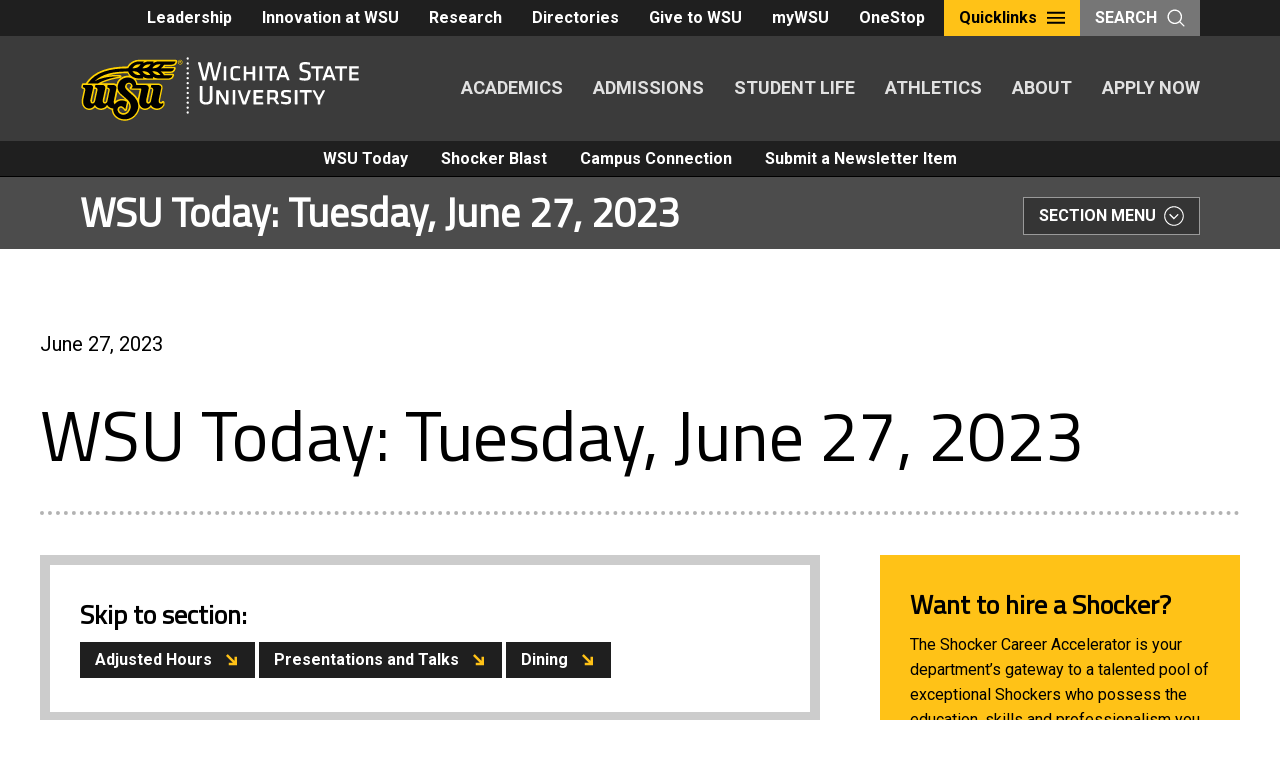

--- FILE ---
content_type: text/html; charset=UTF-8
request_url: https://news.wichita.edu/wsu-newsletter/wsu-today-tuesday-june-27-2023/
body_size: 16941
content:
<!DOCTYPE html>
<html lang="en-US" class="no-js">
<head>
	<meta charset="UTF-8">
	<meta name="viewport" content="width=device-width, initial-scale=1">
	<link rel="profile" href="http://gmpg.org/xfn/11">
		<script>(function(html){html.className = html.className.replace(/\bno-js\b/,'js')})(document.documentElement);</script>
<title>WSU Today: Tuesday, June 27, 2023 &#8211; WSU Newsletters</title>
<meta name='robots' content='max-image-preview:large' />
 <style type="text/css" class="darkmysite_inline_css"> :root { --darkmysite_dark_mode_bg: #0f0f0f; --darkmysite_dark_mode_secondary_bg: #171717; --darkmysite_dark_mode_text_color: #bebebe; --darkmysite_dark_mode_link_color: #ffffff; --darkmysite_dark_mode_link_hover_color: #cccccc; --darkmysite_dark_mode_input_bg: #2d2d2d; --darkmysite_dark_mode_input_text_color: #bebebe; --darkmysite_dark_mode_input_placeholder_color: #989898; --darkmysite_dark_mode_border_color: #4a4a4a; --darkmysite_dark_mode_btn_bg: #2d2d2d; --darkmysite_dark_mode_btn_text_color: #bebebe; } </style><style type="text/css" class="darkmysite_inline_css"> .darkmysite_dark_mode_enabled::-webkit-scrollbar { background: #29292a !important; } .darkmysite_dark_mode_enabled::-webkit-scrollbar-track { background: #29292a !important; } .darkmysite_dark_mode_enabled::-webkit-scrollbar-thumb { background-color: #52565a !important; } .darkmysite_dark_mode_enabled::-webkit-scrollbar-corner { background-color: #52565a !important; } .darkmysite_dark_mode_enabled::-webkit-scrollbar-button { background-color: transparent !important; background-repeat: no-repeat !important; background-size: contain !important; background-position: center !important; } .darkmysite_dark_mode_enabled::-webkit-scrollbar-button:start { background-image: url(https://news.wichita.edu/wp-content/plugins/darkmysite-pro/assets/img/others/scroll_arrow_up.svg) !important; } .darkmysite_dark_mode_enabled::-webkit-scrollbar-button:end { background-image: url(https://news.wichita.edu/wp-content/plugins/darkmysite-pro/assets/img/others/scroll_arrow_down.svg) !important; } .darkmysite_dark_mode_enabled::-webkit-scrollbar-button:start:horizontal { background-image: url(https://news.wichita.edu/wp-content/plugins/darkmysite-pro/assets/img/others/scroll_arrow_left.svg) !important; } .darkmysite_dark_mode_enabled::-webkit-scrollbar-button:end:horizontal { background-image: url(https://news.wichita.edu/wp-content/plugins/darkmysite-pro/assets/img/others/scroll_arrow_right.svg) !important; }</style> <script type="text/javascript" class="darkmysite_inline_js"> var darkmysite_switch_unique_id = "1013484975"; var darkmysite_is_this_admin_panel = "0"; var darkmysite_enable_default_dark_mode = "0"; var darkmysite_enable_os_aware = "0"; var darkmysite_enable_keyboard_shortcut = "1"; var darkmysite_enable_time_based_dark = "0"; var darkmysite_time_based_dark_start = "19:00"; var darkmysite_time_based_dark_stop = "07:00"; var darkmysite_enable_switch_dragging = "0"; var darkmysite_alternative_dark_mode_switch = ""; var darkmysite_enable_low_image_brightness = "1"; var darkmysite_image_brightness_to = "80"; var darkmysite_disallowed_low_brightness_images = ""; var darkmysite_enable_image_grayscale = "0"; var darkmysite_image_grayscale_to = "80"; var darkmysite_disallowed_grayscale_images = ""; var darkmysite_enable_bg_image_darken = "1"; var darkmysite_bg_image_darken_to = "60"; var darkmysite_enable_invert_inline_svg = "0"; var darkmysite_enable_invert_images = "0"; var darkmysite_invert_images_allowed_urls = "[]"; var darkmysite_image_replacements = "[]"; var darkmysite_enable_low_video_brightness = "1"; var darkmysite_video_brightness_to = "80"; var darkmysite_enable_video_grayscale = "0"; var darkmysite_video_grayscale_to = "80"; var darkmysite_video_replacements = "[]"; var darkmysite_allowed_elements = ""; var darkmysite_allowed_elements_raw = ""; var darkmysite_allowed_elements_force_to_correct = "1"; var darkmysite_disallowed_elements = ".darkmysite_ignore, .darkmysite_ignore *, .darkmysite_switch, .darkmysite_switch *, .wp-block-button__link, .wp-block-button__link *"; var darkmysite_disallowed_elements_raw = ""; var darkmysite_disallowed_elements_force_to_correct = "1"; </script><link rel='dns-prefetch' href='//news.wichita.edu' />
<link rel='dns-prefetch' href='//static.addtoany.com' />
<link rel='dns-prefetch' href='//www.googletagmanager.com' />
<link rel='dns-prefetch' href='//fonts.googleapis.com' />
<link rel="alternate" type="application/rss+xml" title="WSU Newsletters &raquo; Feed" href="https://news.wichita.edu/feed/" />
<link rel="alternate" title="oEmbed (JSON)" type="application/json+oembed" href="https://news.wichita.edu/wp-json/oembed/1.0/embed?url=https%3A%2F%2Fnews.wichita.edu%2Fwsu-newsletter%2Fwsu-today-tuesday-june-27-2023%2F" />
<link rel="alternate" title="oEmbed (XML)" type="text/xml+oembed" href="https://news.wichita.edu/wp-json/oembed/1.0/embed?url=https%3A%2F%2Fnews.wichita.edu%2Fwsu-newsletter%2Fwsu-today-tuesday-june-27-2023%2F&#038;format=xml" />
<style id='wp-img-auto-sizes-contain-inline-css' type='text/css'>
img:is([sizes=auto i],[sizes^="auto," i]){contain-intrinsic-size:3000px 1500px}
/*# sourceURL=wp-img-auto-sizes-contain-inline-css */
</style>
<style id='wp-emoji-styles-inline-css' type='text/css'>

	img.wp-smiley, img.emoji {
		display: inline !important;
		border: none !important;
		box-shadow: none !important;
		height: 1em !important;
		width: 1em !important;
		margin: 0 0.07em !important;
		vertical-align: -0.1em !important;
		background: none !important;
		padding: 0 !important;
	}
/*# sourceURL=wp-emoji-styles-inline-css */
</style>
<style id='wp-block-library-inline-css' type='text/css'>
:root{--wp-block-synced-color:#7a00df;--wp-block-synced-color--rgb:122,0,223;--wp-bound-block-color:var(--wp-block-synced-color);--wp-editor-canvas-background:#ddd;--wp-admin-theme-color:#007cba;--wp-admin-theme-color--rgb:0,124,186;--wp-admin-theme-color-darker-10:#006ba1;--wp-admin-theme-color-darker-10--rgb:0,107,160.5;--wp-admin-theme-color-darker-20:#005a87;--wp-admin-theme-color-darker-20--rgb:0,90,135;--wp-admin-border-width-focus:2px}@media (min-resolution:192dpi){:root{--wp-admin-border-width-focus:1.5px}}.wp-element-button{cursor:pointer}:root .has-very-light-gray-background-color{background-color:#eee}:root .has-very-dark-gray-background-color{background-color:#313131}:root .has-very-light-gray-color{color:#eee}:root .has-very-dark-gray-color{color:#313131}:root .has-vivid-green-cyan-to-vivid-cyan-blue-gradient-background{background:linear-gradient(135deg,#00d084,#0693e3)}:root .has-purple-crush-gradient-background{background:linear-gradient(135deg,#34e2e4,#4721fb 50%,#ab1dfe)}:root .has-hazy-dawn-gradient-background{background:linear-gradient(135deg,#faaca8,#dad0ec)}:root .has-subdued-olive-gradient-background{background:linear-gradient(135deg,#fafae1,#67a671)}:root .has-atomic-cream-gradient-background{background:linear-gradient(135deg,#fdd79a,#004a59)}:root .has-nightshade-gradient-background{background:linear-gradient(135deg,#330968,#31cdcf)}:root .has-midnight-gradient-background{background:linear-gradient(135deg,#020381,#2874fc)}:root{--wp--preset--font-size--normal:16px;--wp--preset--font-size--huge:42px}.has-regular-font-size{font-size:1em}.has-larger-font-size{font-size:2.625em}.has-normal-font-size{font-size:var(--wp--preset--font-size--normal)}.has-huge-font-size{font-size:var(--wp--preset--font-size--huge)}.has-text-align-center{text-align:center}.has-text-align-left{text-align:left}.has-text-align-right{text-align:right}.has-fit-text{white-space:nowrap!important}#end-resizable-editor-section{display:none}.aligncenter{clear:both}.items-justified-left{justify-content:flex-start}.items-justified-center{justify-content:center}.items-justified-right{justify-content:flex-end}.items-justified-space-between{justify-content:space-between}.screen-reader-text{border:0;clip-path:inset(50%);height:1px;margin:-1px;overflow:hidden;padding:0;position:absolute;width:1px;word-wrap:normal!important}.screen-reader-text:focus{background-color:#ddd;clip-path:none;color:#444;display:block;font-size:1em;height:auto;left:5px;line-height:normal;padding:15px 23px 14px;text-decoration:none;top:5px;width:auto;z-index:100000}html :where(.has-border-color){border-style:solid}html :where([style*=border-top-color]){border-top-style:solid}html :where([style*=border-right-color]){border-right-style:solid}html :where([style*=border-bottom-color]){border-bottom-style:solid}html :where([style*=border-left-color]){border-left-style:solid}html :where([style*=border-width]){border-style:solid}html :where([style*=border-top-width]){border-top-style:solid}html :where([style*=border-right-width]){border-right-style:solid}html :where([style*=border-bottom-width]){border-bottom-style:solid}html :where([style*=border-left-width]){border-left-style:solid}html :where(img[class*=wp-image-]){height:auto;max-width:100%}:where(figure){margin:0 0 1em}html :where(.is-position-sticky){--wp-admin--admin-bar--position-offset:var(--wp-admin--admin-bar--height,0px)}@media screen and (max-width:600px){html :where(.is-position-sticky){--wp-admin--admin-bar--position-offset:0px}}

/*# sourceURL=wp-block-library-inline-css */
</style><style id='wp-block-heading-inline-css' type='text/css'>
h1:where(.wp-block-heading).has-background,h2:where(.wp-block-heading).has-background,h3:where(.wp-block-heading).has-background,h4:where(.wp-block-heading).has-background,h5:where(.wp-block-heading).has-background,h6:where(.wp-block-heading).has-background{padding:1.25em 2.375em}h1.has-text-align-left[style*=writing-mode]:where([style*=vertical-lr]),h1.has-text-align-right[style*=writing-mode]:where([style*=vertical-rl]),h2.has-text-align-left[style*=writing-mode]:where([style*=vertical-lr]),h2.has-text-align-right[style*=writing-mode]:where([style*=vertical-rl]),h3.has-text-align-left[style*=writing-mode]:where([style*=vertical-lr]),h3.has-text-align-right[style*=writing-mode]:where([style*=vertical-rl]),h4.has-text-align-left[style*=writing-mode]:where([style*=vertical-lr]),h4.has-text-align-right[style*=writing-mode]:where([style*=vertical-rl]),h5.has-text-align-left[style*=writing-mode]:where([style*=vertical-lr]),h5.has-text-align-right[style*=writing-mode]:where([style*=vertical-rl]),h6.has-text-align-left[style*=writing-mode]:where([style*=vertical-lr]),h6.has-text-align-right[style*=writing-mode]:where([style*=vertical-rl]){rotate:180deg}
/*# sourceURL=https://news.wichita.edu/wp-includes/blocks/heading/style.min.css */
</style>
<style id='wp-block-list-inline-css' type='text/css'>
ol,ul{box-sizing:border-box}:root :where(.wp-block-list.has-background){padding:1.25em 2.375em}
/*# sourceURL=https://news.wichita.edu/wp-includes/blocks/list/style.min.css */
</style>
<style id='wp-block-paragraph-inline-css' type='text/css'>
.is-small-text{font-size:.875em}.is-regular-text{font-size:1em}.is-large-text{font-size:2.25em}.is-larger-text{font-size:3em}.has-drop-cap:not(:focus):first-letter{float:left;font-size:8.4em;font-style:normal;font-weight:100;line-height:.68;margin:.05em .1em 0 0;text-transform:uppercase}body.rtl .has-drop-cap:not(:focus):first-letter{float:none;margin-left:.1em}p.has-drop-cap.has-background{overflow:hidden}:root :where(p.has-background){padding:1.25em 2.375em}:where(p.has-text-color:not(.has-link-color)) a{color:inherit}p.has-text-align-left[style*="writing-mode:vertical-lr"],p.has-text-align-right[style*="writing-mode:vertical-rl"]{rotate:180deg}
/*# sourceURL=https://news.wichita.edu/wp-includes/blocks/paragraph/style.min.css */
</style>
<style id='global-styles-inline-css' type='text/css'>
:root{--wp--preset--aspect-ratio--square: 1;--wp--preset--aspect-ratio--4-3: 4/3;--wp--preset--aspect-ratio--3-4: 3/4;--wp--preset--aspect-ratio--3-2: 3/2;--wp--preset--aspect-ratio--2-3: 2/3;--wp--preset--aspect-ratio--16-9: 16/9;--wp--preset--aspect-ratio--9-16: 9/16;--wp--preset--color--black: #000000;--wp--preset--color--cyan-bluish-gray: #abb8c3;--wp--preset--color--white: #ffffff;--wp--preset--color--pale-pink: #f78da7;--wp--preset--color--vivid-red: #cf2e2e;--wp--preset--color--luminous-vivid-orange: #ff6900;--wp--preset--color--luminous-vivid-amber: #fcb900;--wp--preset--color--light-green-cyan: #7bdcb5;--wp--preset--color--vivid-green-cyan: #00d084;--wp--preset--color--pale-cyan-blue: #8ed1fc;--wp--preset--color--vivid-cyan-blue: #0693e3;--wp--preset--color--vivid-purple: #9b51e0;--wp--preset--color--primary-yellow: #ffc217;--wp--preset--color--secondary-yellow: #f3ad1c;--wp--preset--color--tertiary-red: #903b41;--wp--preset--color--quaternary-red: #bb4935;--wp--preset--color--quinary-red: #c95e44;--wp--preset--color--senary-blue: #72a6bf;--wp--preset--color--septenary-green: #879848;--wp--preset--color--shade-darkest: #1f1f1f;--wp--preset--color--shade-darker: #3b3b3b;--wp--preset--color--shade-dark: #616161;--wp--preset--color--shade: #979797;--wp--preset--color--shade-light: #c9c7c4;--wp--preset--color--shade-lighter: #e1e0df;--wp--preset--color--shade-lightest: #f2f2f2;--wp--preset--gradient--vivid-cyan-blue-to-vivid-purple: linear-gradient(135deg,rgb(6,147,227) 0%,rgb(155,81,224) 100%);--wp--preset--gradient--light-green-cyan-to-vivid-green-cyan: linear-gradient(135deg,rgb(122,220,180) 0%,rgb(0,208,130) 100%);--wp--preset--gradient--luminous-vivid-amber-to-luminous-vivid-orange: linear-gradient(135deg,rgb(252,185,0) 0%,rgb(255,105,0) 100%);--wp--preset--gradient--luminous-vivid-orange-to-vivid-red: linear-gradient(135deg,rgb(255,105,0) 0%,rgb(207,46,46) 100%);--wp--preset--gradient--very-light-gray-to-cyan-bluish-gray: linear-gradient(135deg,rgb(238,238,238) 0%,rgb(169,184,195) 100%);--wp--preset--gradient--cool-to-warm-spectrum: linear-gradient(135deg,rgb(74,234,220) 0%,rgb(151,120,209) 20%,rgb(207,42,186) 40%,rgb(238,44,130) 60%,rgb(251,105,98) 80%,rgb(254,248,76) 100%);--wp--preset--gradient--blush-light-purple: linear-gradient(135deg,rgb(255,206,236) 0%,rgb(152,150,240) 100%);--wp--preset--gradient--blush-bordeaux: linear-gradient(135deg,rgb(254,205,165) 0%,rgb(254,45,45) 50%,rgb(107,0,62) 100%);--wp--preset--gradient--luminous-dusk: linear-gradient(135deg,rgb(255,203,112) 0%,rgb(199,81,192) 50%,rgb(65,88,208) 100%);--wp--preset--gradient--pale-ocean: linear-gradient(135deg,rgb(255,245,203) 0%,rgb(182,227,212) 50%,rgb(51,167,181) 100%);--wp--preset--gradient--electric-grass: linear-gradient(135deg,rgb(202,248,128) 0%,rgb(113,206,126) 100%);--wp--preset--gradient--midnight: linear-gradient(135deg,rgb(2,3,129) 0%,rgb(40,116,252) 100%);--wp--preset--font-size--small: 13px;--wp--preset--font-size--medium: 20px;--wp--preset--font-size--large: 36px;--wp--preset--font-size--x-large: 42px;--wp--preset--spacing--20: 0.44rem;--wp--preset--spacing--30: 0.67rem;--wp--preset--spacing--40: 1rem;--wp--preset--spacing--50: 1.5rem;--wp--preset--spacing--60: 2.25rem;--wp--preset--spacing--70: 3.38rem;--wp--preset--spacing--80: 5.06rem;--wp--preset--shadow--natural: 6px 6px 9px rgba(0, 0, 0, 0.2);--wp--preset--shadow--deep: 12px 12px 50px rgba(0, 0, 0, 0.4);--wp--preset--shadow--sharp: 6px 6px 0px rgba(0, 0, 0, 0.2);--wp--preset--shadow--outlined: 6px 6px 0px -3px rgb(255, 255, 255), 6px 6px rgb(0, 0, 0);--wp--preset--shadow--crisp: 6px 6px 0px rgb(0, 0, 0);}:where(.is-layout-flex){gap: 0.5em;}:where(.is-layout-grid){gap: 0.5em;}body .is-layout-flex{display: flex;}.is-layout-flex{flex-wrap: wrap;align-items: center;}.is-layout-flex > :is(*, div){margin: 0;}body .is-layout-grid{display: grid;}.is-layout-grid > :is(*, div){margin: 0;}:where(.wp-block-columns.is-layout-flex){gap: 2em;}:where(.wp-block-columns.is-layout-grid){gap: 2em;}:where(.wp-block-post-template.is-layout-flex){gap: 1.25em;}:where(.wp-block-post-template.is-layout-grid){gap: 1.25em;}.has-black-color{color: var(--wp--preset--color--black) !important;}.has-cyan-bluish-gray-color{color: var(--wp--preset--color--cyan-bluish-gray) !important;}.has-white-color{color: var(--wp--preset--color--white) !important;}.has-pale-pink-color{color: var(--wp--preset--color--pale-pink) !important;}.has-vivid-red-color{color: var(--wp--preset--color--vivid-red) !important;}.has-luminous-vivid-orange-color{color: var(--wp--preset--color--luminous-vivid-orange) !important;}.has-luminous-vivid-amber-color{color: var(--wp--preset--color--luminous-vivid-amber) !important;}.has-light-green-cyan-color{color: var(--wp--preset--color--light-green-cyan) !important;}.has-vivid-green-cyan-color{color: var(--wp--preset--color--vivid-green-cyan) !important;}.has-pale-cyan-blue-color{color: var(--wp--preset--color--pale-cyan-blue) !important;}.has-vivid-cyan-blue-color{color: var(--wp--preset--color--vivid-cyan-blue) !important;}.has-vivid-purple-color{color: var(--wp--preset--color--vivid-purple) !important;}.has-black-background-color{background-color: var(--wp--preset--color--black) !important;}.has-cyan-bluish-gray-background-color{background-color: var(--wp--preset--color--cyan-bluish-gray) !important;}.has-white-background-color{background-color: var(--wp--preset--color--white) !important;}.has-pale-pink-background-color{background-color: var(--wp--preset--color--pale-pink) !important;}.has-vivid-red-background-color{background-color: var(--wp--preset--color--vivid-red) !important;}.has-luminous-vivid-orange-background-color{background-color: var(--wp--preset--color--luminous-vivid-orange) !important;}.has-luminous-vivid-amber-background-color{background-color: var(--wp--preset--color--luminous-vivid-amber) !important;}.has-light-green-cyan-background-color{background-color: var(--wp--preset--color--light-green-cyan) !important;}.has-vivid-green-cyan-background-color{background-color: var(--wp--preset--color--vivid-green-cyan) !important;}.has-pale-cyan-blue-background-color{background-color: var(--wp--preset--color--pale-cyan-blue) !important;}.has-vivid-cyan-blue-background-color{background-color: var(--wp--preset--color--vivid-cyan-blue) !important;}.has-vivid-purple-background-color{background-color: var(--wp--preset--color--vivid-purple) !important;}.has-black-border-color{border-color: var(--wp--preset--color--black) !important;}.has-cyan-bluish-gray-border-color{border-color: var(--wp--preset--color--cyan-bluish-gray) !important;}.has-white-border-color{border-color: var(--wp--preset--color--white) !important;}.has-pale-pink-border-color{border-color: var(--wp--preset--color--pale-pink) !important;}.has-vivid-red-border-color{border-color: var(--wp--preset--color--vivid-red) !important;}.has-luminous-vivid-orange-border-color{border-color: var(--wp--preset--color--luminous-vivid-orange) !important;}.has-luminous-vivid-amber-border-color{border-color: var(--wp--preset--color--luminous-vivid-amber) !important;}.has-light-green-cyan-border-color{border-color: var(--wp--preset--color--light-green-cyan) !important;}.has-vivid-green-cyan-border-color{border-color: var(--wp--preset--color--vivid-green-cyan) !important;}.has-pale-cyan-blue-border-color{border-color: var(--wp--preset--color--pale-cyan-blue) !important;}.has-vivid-cyan-blue-border-color{border-color: var(--wp--preset--color--vivid-cyan-blue) !important;}.has-vivid-purple-border-color{border-color: var(--wp--preset--color--vivid-purple) !important;}.has-vivid-cyan-blue-to-vivid-purple-gradient-background{background: var(--wp--preset--gradient--vivid-cyan-blue-to-vivid-purple) !important;}.has-light-green-cyan-to-vivid-green-cyan-gradient-background{background: var(--wp--preset--gradient--light-green-cyan-to-vivid-green-cyan) !important;}.has-luminous-vivid-amber-to-luminous-vivid-orange-gradient-background{background: var(--wp--preset--gradient--luminous-vivid-amber-to-luminous-vivid-orange) !important;}.has-luminous-vivid-orange-to-vivid-red-gradient-background{background: var(--wp--preset--gradient--luminous-vivid-orange-to-vivid-red) !important;}.has-very-light-gray-to-cyan-bluish-gray-gradient-background{background: var(--wp--preset--gradient--very-light-gray-to-cyan-bluish-gray) !important;}.has-cool-to-warm-spectrum-gradient-background{background: var(--wp--preset--gradient--cool-to-warm-spectrum) !important;}.has-blush-light-purple-gradient-background{background: var(--wp--preset--gradient--blush-light-purple) !important;}.has-blush-bordeaux-gradient-background{background: var(--wp--preset--gradient--blush-bordeaux) !important;}.has-luminous-dusk-gradient-background{background: var(--wp--preset--gradient--luminous-dusk) !important;}.has-pale-ocean-gradient-background{background: var(--wp--preset--gradient--pale-ocean) !important;}.has-electric-grass-gradient-background{background: var(--wp--preset--gradient--electric-grass) !important;}.has-midnight-gradient-background{background: var(--wp--preset--gradient--midnight) !important;}.has-small-font-size{font-size: var(--wp--preset--font-size--small) !important;}.has-medium-font-size{font-size: var(--wp--preset--font-size--medium) !important;}.has-large-font-size{font-size: var(--wp--preset--font-size--large) !important;}.has-x-large-font-size{font-size: var(--wp--preset--font-size--x-large) !important;}
/*# sourceURL=global-styles-inline-css */
</style>

<style id='classic-theme-styles-inline-css' type='text/css'>
/*! This file is auto-generated */
.wp-block-button__link{color:#fff;background-color:#32373c;border-radius:9999px;box-shadow:none;text-decoration:none;padding:calc(.667em + 2px) calc(1.333em + 2px);font-size:1.125em}.wp-block-file__button{background:#32373c;color:#fff;text-decoration:none}
/*# sourceURL=/wp-includes/css/classic-themes.min.css */
</style>
<link rel='stylesheet' id='darkmysite-client-main-css' href='https://news.wichita.edu/wp-content/plugins/darkmysite-pro/assets/css/client_main.css?ver=1.2.7' type='text/css' media='all' />
<link rel='stylesheet' id='fvp-frontend-css' href='https://news.wichita.edu/wp-content/plugins/featured-video-plus/styles/frontend.css?ver=2.3.3' type='text/css' media='all' />
<link rel='stylesheet' id='wsutwentyeighteen-style-css' href='https://news.wichita.edu/wp-content/themes/wsutwentyeighteen/style.css?ver=6.9' type='text/css' media='all' />
<link rel='stylesheet' id='wsunews-style-css' href='https://news.wichita.edu/wp-content/themes/wsunews/style.css?ver=1.0.7' type='text/css' media='all' />
<link rel='stylesheet' id='wsutwentyeighteen-fonts-css' href='https://fonts.googleapis.com/css?family=Roboto%2BCondensed%7CRoboto%3A%3A400%2C400i%2C700%7CTitillium%2BWeb%3A400&#038;subset=latin%2Clatin-ext' type='text/css' media='all' />
<link rel='stylesheet' id='genericons-css' href='https://news.wichita.edu/wp-content/themes/wsutwentyeighteen/genericons/genericons.css?ver=3.4.1' type='text/css' media='all' />
<link rel='stylesheet' id='wsutwentyeighteen-style-newcity-css' href='https://news.wichita.edu/wp-content/themes/wsutwentyeighteen/css/style.css?ver=1.1' type='text/css' media='all' />
<link rel='stylesheet' id='wsutwentyeighteen-style-breadcrumb-css' href='https://news.wichita.edu/wp-content/themes/wsutwentyeighteen/css/breadcrumb.css?ver=1.1' type='text/css' media='all' />
<style id='block-visibility-screen-size-styles-inline-css' type='text/css'>
/* Large screens (desktops, 992px and up) */
@media ( min-width: 992px ) {
	.block-visibility-hide-large-screen {
		display: none !important;
	}
}

/* Medium screens (tablets, between 768px and 992px) */
@media ( min-width: 768px ) and ( max-width: 991.98px ) {
	.block-visibility-hide-medium-screen {
		display: none !important;
	}
}

/* Small screens (mobile devices, less than 768px) */
@media ( max-width: 767.98px ) {
	.block-visibility-hide-small-screen {
		display: none !important;
	}
}
/*# sourceURL=block-visibility-screen-size-styles-inline-css */
</style>
<script type="text/javascript" src="https://news.wichita.edu/wp-content/plugins/darkmysite-pro/assets/js/client_main.js?ver=1.2.7" id="darkmysite-client-main-js"></script>
<script type="text/javascript" src="https://news.wichita.edu/wp-includes/js/jquery/jquery.min.js?ver=3.7.1" id="jquery-core-js"></script>
<script type="text/javascript" src="https://news.wichita.edu/wp-includes/js/jquery/jquery-migrate.min.js?ver=3.4.1" id="jquery-migrate-js"></script>
<script type="text/javascript" src="https://news.wichita.edu/wp-content/plugins/featured-video-plus/js/jquery.fitvids.min.js?ver=master-2015-08" id="jquery.fitvids-js"></script>
<script type="text/javascript" id="fvp-frontend-js-extra">
/* <![CDATA[ */
var fvpdata = {"ajaxurl":"https://news.wichita.edu/wp-admin/admin-ajax.php","nonce":"b9231f9201","fitvids":"1","dynamic":"","overlay":"","opacity":"0.75","color":"b","width":"640"};
//# sourceURL=fvp-frontend-js-extra
/* ]]> */
</script>
<script type="text/javascript" src="https://news.wichita.edu/wp-content/plugins/featured-video-plus/js/frontend.min.js?ver=2.3.3" id="fvp-frontend-js"></script>
<script type="text/javascript" src="https://news.wichita.edu/wp-content/themes/wsutwentyeighteen/js/foundation.min.js?ver=6.3.1" id="wsutwentyeighteen-foundations-js"></script>
<script type="text/javascript" src="https://news.wichita.edu/wp-content/themes/wsutwentyeighteen/js/jquery.fitvids.js?ver=6.9" id="wsutwentyeighteen-script-fitvids-js"></script>
<script type="text/javascript" src="https://news.wichita.edu/wp-content/themes/wsutwentyeighteen/js/modernizr-custom.js?ver=6.9" id="wsutwentyeighteen-script-modernizr-custom-js"></script>
<script type="text/javascript" src="https://news.wichita.edu/wp-content/themes/wsutwentyeighteen/js/accordion-anchor.js?ver=6.9" id="wsutwentyeighteen-script-accordion-anchor-js"></script>

<!-- Google tag (gtag.js) snippet added by Site Kit -->
<!-- Google Analytics snippet added by Site Kit -->
<script type="text/javascript" src="https://www.googletagmanager.com/gtag/js?id=G-320C26GBXP" id="google_gtagjs-js" async></script>
<script type="text/javascript" id="google_gtagjs-js-after">
/* <![CDATA[ */
window.dataLayer = window.dataLayer || [];function gtag(){dataLayer.push(arguments);}
gtag("set","linker",{"domains":["news.wichita.edu"]});
gtag("js", new Date());
gtag("set", "developer_id.dZTNiMT", true);
gtag("config", "G-320C26GBXP");
//# sourceURL=google_gtagjs-js-after
/* ]]> */
</script>
<link rel="https://api.w.org/" href="https://news.wichita.edu/wp-json/" /><link rel="alternate" title="JSON" type="application/json" href="https://news.wichita.edu/wp-json/wp/v2/wsu-newsletter/163769" /><link rel="EditURI" type="application/rsd+xml" title="RSD" href="https://news.wichita.edu/xmlrpc.php?rsd" />
<meta name="generator" content="WordPress 6.9" />
<link rel="canonical" href="https://news.wichita.edu/wsu-newsletter/wsu-today-tuesday-june-27-2023/" />
<link rel='shortlink' href='https://news.wichita.edu/?p=163769' />
<meta name="generator" content="Site Kit by Google 1.168.0" /><link rel="shortcut icon" type="image/x-icon" href="https://news.wichita.edu/wp-content/themes/wsutwentyeighteen/images/favicons/WSU-02.ico" />
<link rel="icon" href="https://news.wichita.edu/wp-content/uploads/2024/10/cropped-WSU-Logo-Color-300x300.png-32x32.webp" sizes="32x32" />
<link rel="icon" href="https://news.wichita.edu/wp-content/uploads/2024/10/cropped-WSU-Logo-Color-300x300.png-192x192.webp" sizes="192x192" />
<link rel="apple-touch-icon" href="https://news.wichita.edu/wp-content/uploads/2024/10/cropped-WSU-Logo-Color-300x300.png-180x180.webp" />
<meta name="msapplication-TileImage" content="https://news.wichita.edu/wp-content/uploads/2024/10/cropped-WSU-Logo-Color-300x300.png-270x270.webp" />
</head>

<body class="wp-singular wsu-newsletter-template-default single single-wsu-newsletter postid-163769 wp-embed-responsive wp-theme-wsutwentyeighteen wp-child-theme-wsunews group-blog">

<header class="global-header">
	<div class="global-header__utility">
		<nav class="utility-nav" role="navigation" aria-label="Utility Navigation">
			<div class="toplinks__buttons">
			<a href="https://wichita.edu/administration/president/ChiefStaff.php" class="button ">Leadership</a><a href="https://www.wichita.edu/about/innovation/index.php" class="button ">Innovation at WSU</a><a href="https://wichita.edu/research/index.php" class="button ">Research</a><a href="https://wichita.edu/directories/index.php" class="button ">Directories</a><a href="https://foundation.wichita.edu/" class="button ">Give to WSU</a><a href="https://mywsu.wichita.edu/" class="button ">myWSU</a><a href="https://wichita.edu/onestop" class="button ">OneStop</a>			</div>			<div class="quicklinks">
				<button class="quicklinks__toggle utility-button">Quicklinks <svg title="Open Quicklinks" class="icon"> <use xlink:href="https://news.wichita.edu/wp-content/themes/wsutwentyeighteen/images/sprites/svg-sprite-custom-symbol.svg#design--menu"></use> </svg></button> 
				<nav class="quicklinks__overlay">
					<div class="quicklinks__overlay-wrapper">
						<button class="quicklinks__toggle"><svg title="Close Menu" class="icon"> <use xlink:href="https://news.wichita.edu/wp-content/themes/wsutwentyeighteen/images/sprites/svg-sprite-custom-symbol.svg#design--close"></use> </svg> <span class="show-for-sr">Close Menu</span></button> 
<form class="search-bar" action="https://news.wichita.edu" >
	<div class="search-bar__form">
		<label class="show-for-sr" for="searchField">Search</label> 
		<input name="s" class="" type="text" placeholder="Search This Site" id="searchField"> <input type="submit" class="button" value="Search">
	</div>
</form>
						<div class="quicklinks__nav-wrapper">
							<nav class="main-nav" role="navigation" aria-label="Main Navigation">
								<button class="menu-toggle quicklinks__toggle button--accent button--large">
								<svg title="Open Menu" class="icon">
									<use xlink:href="https://news.wichita.edu/wp-content/themes/wsutwentyeighteen/images/sprites/svg-sprite-custom-symbol.svg#design--menu"></use>
								</svg>
							<span class="show-for-sr">Close Menu</span></button> 
								<div class="main-nav__links">
			<a href="https://www.wichita.edu/academics/index.php">ACADEMICS</a><a href="https://www.wichita.edu/admissions/index.php">ADMISSIONS</a><a href="https://www.wichita.edu/student_life/index.php">STUDENT LIFE</a><a href="https://goshockers.com/">ATHLETICS</a><a href="https://www.wichita.edu/about/index.php">ABOUT</a><a href="https://wsu-info.org/go/split.htm">APPLY NOW</a>								</div>
							</nav>

							<div class="quicklinks__list toplinks__list">
							<ul><li><a href="https://wichita.edu/administration/president/ChiefStaff.php" >Leadership</a></li><li><a href="https://www.wichita.edu/about/innovation/index.php" >Innovation at WSU</a></li><li><a href="https://wichita.edu/research/index.php" >Research</a></li><li><a href="https://wichita.edu/directories/index.php" >Directories</a></li><li><a href="https://foundation.wichita.edu/" >Give to WSU</a></li><li><a href="https://mywsu.wichita.edu/" >myWSU</a></li><li><a href="https://wichita.edu/onestop" >OneStop</a></li></ul>							</div>
<nav class="main-nav clearfix" role="navigation" aria-label="Departmental Navigation">
								<div class="main-nav__links">
			<a href="/news/wsu-today/">WSU Today</a>
<a href="/news/shocker-blast/">Shocker Blast</a>
<a href="/news/campus-connection/">Campus Connection</a>
<a href="https://news.wichita.edu/submit-an-item/">Submit a Newsletter Item</a>
</div>
</nav>
										<div class="quicklinks__list">
							<ul><li><a href="https://www.wichita.edu/services/registrar/academic_calendar.php" >Academic Calendar</a></li><li><a href="https://wsu-info.org/go/split.htm" >Apply Now!</a></li><li><a href="https://www.wichita.edu/directories/directory-a-z.php" >A-Z Directory</a></li><li><a href="https://blackboard.wichita.edu/" >Blackboard</a></li><li><a href="https://wichita.edu/calendar/" >Calendar of Events</a></li><li><a href="https://wichita.edu/about/office_hours/index.php" >Office Hours</a></li><li><a href="https://wichita.edu/about/policy/index.php" >Policies and Procedures</a></li><li><a href="https://www.wichita.edu/services/registrar/schedule_of_courses.php" >Schedule of Courses</a></li><li><a href="http://www.wsubooks.com/STORE1/Home.aspx" >Shocker Store</a></li><li><a href="https://portal.office.com/" >Student Webmail</a></li><li><a href="https://www.wichita.edu/services/its/userservices/index.php" >Technology HelpDesk</a></li><li><a href="https://www.wichita.edu/admissions/undergraduate/transfertowsu/index.php" >Transfer to WSU</a></li><li><a href="https://libraries.wichita.edu/" >University Libraries</a></li></ul>							</div>
						</div>
					</div>
				</nav>
			</div>
			<button class="utility-button search-toggle">Search <svg title="Open Search" class="icon"> <use xlink:href="https://news.wichita.edu/wp-content/themes/wsutwentyeighteen/images/sprites/svg-sprite-custom-symbol.svg#design--search"></use> </svg></button> </nav>
	</div>	<div class="global-header__main">
		<div class="global-header__logo">
		
				
			<a href="https://wichita.edu" class="logo"><img src="https://news.wichita.edu/wp-content/themes/wsutwentyeighteen/images/logo.svg" alt="Wichita State University Logo"></a> </div>
		<nav class="main-nav" role="navigation" aria-label="Main Navigation">
			<button class="menu-toggle quicklinks__toggle button--accent button--large"> <svg title="Open Menu" class="icon"> <use xlink:href="https://news.wichita.edu/wp-content/themes/wsutwentyeighteen/images/sprites/svg-sprite-custom-symbol.svg#design--menu"></use> </svg> <span class="show-for-sr">Close Menu</span></button> 
			<div class="main-nav__links">
			<a href="https://www.wichita.edu/academics/index.php" >Academics</a><a href="https://www.wichita.edu/admissions/index.php" >Admissions</a><a href="https://www.wichita.edu/student_life/index.php" >Student Life</a><a href="https://goshockers.com/" >Athletics</a><a href="https://www.wichita.edu/about/index.php" >About</a><a href="https://wsu-info.org/go/split.htm" >Apply Now</a>			</div>
		</nav>
	</div>
	<nav class="department-nav clearfix" role="navigation" aria-label="Departmental Navigation">
			<div class="department_menu link-collection"><ul id="menu-department-menu-1" class=""><li class="menu-item menu-item-type-custom menu-item-object-custom menu-item-137"><a href="/news/wsu-today/" class="button">WSU Today</a></li>
<li class="menu-item menu-item-type-custom menu-item-object-custom menu-item-138"><a href="/news/shocker-blast/" class="button">Shocker Blast</a></li>
<li class="menu-item menu-item-type-custom menu-item-object-custom menu-item-139"><a href="/news/campus-connection/" class="button">Campus Connection</a></li>
<li class="menu-item menu-item-type-post_type menu-item-object-page menu-item-141"><a href="https://news.wichita.edu/submit-an-item/" class="button">Submit a Newsletter Item</a></li>
</ul></div>   </nav>
 
</header><main class="main  main--slab">
<header class="page-header">
	<div class="page-header__bar">
		<div class="page-header__page-title">
			<h1 class="headline-group"><span class="head">
		WSU Today: Tuesday, June 27, 2023		</span></h1>
		</div>
		<div class="section-nav">
				<div class="section-nav__toggle">
				<div class="section-nav__toggle-wrapper">
					<button class="toggleSectionNav primary-toggle">Section Menu <svg title="Open Section Links" class="icon"> <use xlink:href="https://news.wichita.edu/wp-content/themes/wsutwentyeighteen/images/sprites/svg-sprite-custom-symbol.svg#design--drawer-circle"></use> </svg></button> </div>
			</div>
			<nav>
				<ul>
			<li class="menu-item menu-item-type-custom menu-item-object-custom menu-item-137"><a href="/news/wsu-today/">WSU Today</a></li>
<li class="menu-item menu-item-type-custom menu-item-object-custom menu-item-138"><a href="/news/shocker-blast/">Shocker Blast</a></li>
<li class="menu-item menu-item-type-custom menu-item-object-custom menu-item-139"><a href="/news/campus-connection/">Campus Connection</a></li>
<li class="menu-item menu-item-type-post_type menu-item-object-page menu-item-141"><a href="https://news.wichita.edu/submit-an-item/">Submit a Newsletter Item</a></li>
				</ul>
			</nav>
		</div>
	</div>
<a name="main-content" id="main-content" ></a>
	</header>


<div class="main-wrapper">
	<section class="main-content">
		
	<header class="story-header ">
		<div class="story-meta"><span class="story-meta__date">June 27, 2023</span>
		</div>
		<h1>WSU Today: Tuesday, June 27, 2023</h1>		<div class="story-details">
		</div>
	</header>
	<section class="story-section">
 <article id="post-163769" class="story-body">		
		<aside class="callout callout--tertiary" style="border-color: #ccc;"><h2 class="heading4">Skip to section:</h2><div class="button_collection"><a href="#Adjusted+Hours" class="button" role="button">Adjusted Hours<svg role="img" class="icon button__trailing-icon" aria-hidden="true"><use xlink:href="https://news.wichita.edu/wp-content/themes/wsutwentyeighteen/images/sprites/svg-sprite-custom-symbol.svg#design--arrow-right"></use></svg></a> <a href="#Presentations+and+Talks" class="button" role="button">Presentations and Talks<svg role="img" class="icon button__trailing-icon" aria-hidden="true"><use xlink:href="https://news.wichita.edu/wp-content/themes/wsutwentyeighteen/images/sprites/svg-sprite-custom-symbol.svg#design--arrow-right"></use></svg></a> <a href="#Dining" class="button" role="button">Dining<svg role="img" class="icon button__trailing-icon" aria-hidden="true"><use xlink:href="https://news.wichita.edu/wp-content/themes/wsutwentyeighteen/images/sprites/svg-sprite-custom-symbol.svg#design--arrow-right"></use></svg></a> </div></aside><div class="divided-list "><aside><h2 class="heading4 newssection">Adjusted Hours</h2><a name="Adjusted+Hours" />
<div class="divided-list__item"><a name="rsc-to-close-for-independence-day-holiday" />
	<div class="teaser ">
		<div class="teaser__body">
<div class="captioned-media ">
	<figure>
		<div class="figure-wrapper">
			<a href="https://news.wichita.edu/2023/06/26/rsc-to-close-for-independence-day-holiday/" title="RSC to close for Independence Day holiday"><img width="800" height="450" src="https://news.wichita.edu/wp-content/uploads/2023/06/2023-4th-of-July-Closed-CIC-v01.jpg" class="attachment-teaser-display size-teaser-display wp-post-image" alt="The Rhatigan Student Center and its departments will be closed Tuesday, July 4 for the Independence Day holiday." decoding="async" fetchpriority="high" srcset="https://news.wichita.edu/wp-content/uploads/2023/06/2023-4th-of-July-Closed-CIC-v01.jpg 800w, https://news.wichita.edu/wp-content/uploads/2023/06/2023-4th-of-July-Closed-CIC-v01-300x169.jpg 300w, https://news.wichita.edu/wp-content/uploads/2023/06/2023-4th-of-July-Closed-CIC-v01-768x432.jpg 768w" sizes="(max-width: 709px) 85vw, (max-width: 909px) 67vw, (max-width: 984px) 61vw, (max-width: 1362px) 45vw, 600px" /></a>
		</div>
	</figure>
</div>
			<div class="teaser__headline">
				<h3 class="headline-group ">
					<a href="https://news.wichita.edu/2023/06/26/rsc-to-close-for-independence-day-holiday/" class="head">RSC to close for Independence Day holiday</a>
				</h3>
			</div>
			<div class="teaser__editorial">
<div class="headshots">
<p>The Rhatigan Student Center and its departments will be closed Tuesday, July 4 for the Independence Day holiday.</p>
</div><div class="button-collection"><a href="https://www.wichita.edu/services/rsc/Operating_Hours/RSC_Hours.php" class="button"  role="button">Find the full RSC operating hours<svg role="img" class="icon button__trailing-icon" aria-hidden="true"><use xlink:href="https://news.wichita.edu/wp-content/themes/wsutwentyeighteen/images/sprites/svg-sprite-custom-symbol.svg#design--arrow-right"></use></svg></a></div>			</div>
		</div>
	</div>
</div>
<div class="divided-list__item"><a name="shocker-store-in-rsc-to-close-for-inventory" />
	<div class="teaser ">
		<div class="teaser__body">
<div class="captioned-media ">
	<figure>
		<div class="figure-wrapper">
			<a href="https://news.wichita.edu/2023/06/21/rsc-shocker-store-to-close-for-inventory/" title="Shocker Store in RSC to close for inventory"><img width="800" height="450" src="https://news.wichita.edu/wp-content/uploads/2023/06/shockerstore-rsc-closure-cropped.jpg" class="attachment-teaser-display size-teaser-display wp-post-image" alt="Shocker Store. Closed for Inventory. Wednesday, June 28 to Sunday, July 2. RSC store only, our Braeburn Square location is open" decoding="async" srcset="https://news.wichita.edu/wp-content/uploads/2023/06/shockerstore-rsc-closure-cropped.jpg 800w, https://news.wichita.edu/wp-content/uploads/2023/06/shockerstore-rsc-closure-cropped-300x169.jpg 300w, https://news.wichita.edu/wp-content/uploads/2023/06/shockerstore-rsc-closure-cropped-768x432.jpg 768w" sizes="(max-width: 709px) 85vw, (max-width: 909px) 67vw, (max-width: 984px) 61vw, (max-width: 1362px) 45vw, 600px" /></a>
		</div>
	</figure>
</div>
			<div class="teaser__headline">
				<h3 class="headline-group ">
					<a href="https://news.wichita.edu/2023/06/21/rsc-shocker-store-to-close-for-inventory/" class="head">Shocker Store in RSC to close for inventory</a>
				</h3>
			</div>
			<div class="teaser__editorial">
<div class="headshots">
<p>The Shocker Store in the Rhatigan Student Center will be closed for year end inventory from Wednesday, June 28 to Sunday, July 2. It will reopen 8 a.m. Monday, July 3.</p>



<p>The Braeburn Square Shocker Store will remain open during this time. Web order processing may also be delayed during this time.</p>
</div>			</div>
		</div>
	</div>
</div>
</aside>
<aside><h2 class="heading4 newssection">Presentations and Talks</h2><a name="Presentations+and+Talks" />
<div class="divided-list__item"><a name="susan-copich-will-present-artist-talk-at-ulrich" />
	<div class="teaser ">
		<div class="teaser__body">
<div class="captioned-media ">
	<figure>
		<div class="figure-wrapper">
			<a href="https://news.wichita.edu/2023/06/27/artist-susan-copich-will-present-artist-talk-at-ulrich/" title="Susan Copich will present artist talk at Ulrich"><img width="800" height="600" src="https://news.wichita.edu/wp-content/uploads/2023/05/Copich_ozymandias_sized-800x600.jpg" class="attachment-teaser-display size-teaser-display wp-post-image" alt="A wall with peeling blue paint, an American flag, a red phone and a women&#039;s pair of legs." decoding="async" srcset="https://news.wichita.edu/wp-content/uploads/2023/05/Copich_ozymandias_sized-800x600.jpg 800w, https://news.wichita.edu/wp-content/uploads/2023/05/Copich_ozymandias_sized-267x200.jpg 267w" sizes="(max-width: 709px) 85vw, (max-width: 909px) 67vw, (max-width: 984px) 61vw, (max-width: 1362px) 45vw, 600px" /></a>
		</div>
	</figure>
</div>
			<div class="teaser__headline">
				<h3 class="headline-group ">
					<a href="https://news.wichita.edu/2023/06/27/artist-susan-copich-will-present-artist-talk-at-ulrich/" class="head">Susan Copich will present artist talk at Ulrich</a>
				</h3>
			</div>
			<div class="teaser__editorial">
<div class="headshots">
<p>The Ulrich Museum will host the talk, &#8220;Susan Copich&#8217;s Mediated Femininities: One Body, Many Stories,&#8221; with artist Susan Copich at 6 p.m. Thursday, June 29 in the Polk/Wilson Gallery in the Ulrich, with a Q&amp;A segment following the talk. A reception will be held starting at 5:30 p.m.</p>



<p>Susan will choose a selection of her images and explore the underlying intentions behind each photograph. She will delve into the technical, metaphorical and psychological layers that make up each image and share her inspirations for each of her series and the creative decisions she made during the process. Additionally, she will touch on the subconscious overarching themes that reveal themselves over time and through perspective.</p>
</div>			</div>
		</div>
	</div>
</div>
</aside>
<aside><h2 class="heading4 newssection">Dining</h2><a name="Dining" />
<div class="divided-list__item"><a name="did-you-know-innovation-campus-offers-multiple-dining-options" />
	<div class="teaser ">
		<div class="teaser__body">
<div class="captioned-media ">
	<figure>
		<div class="figure-wrapper">
			<a href="https://news.wichita.edu/2023/04/20/did-you-know-innovation-campus-offers-multiple-dining-options/" title="Did you know: Innovation Campus offers multiple dining options"><img width="800" height="600" src="https://news.wichita.edu/wp-content/uploads/2023/04/braeburn-square.jpg" class="attachment-teaser-display size-teaser-display wp-post-image" alt="Aerial photo of Braeburn Square." decoding="async" loading="lazy" srcset="https://news.wichita.edu/wp-content/uploads/2023/04/braeburn-square.jpg 800w, https://news.wichita.edu/wp-content/uploads/2023/04/braeburn-square-300x225.jpg 300w, https://news.wichita.edu/wp-content/uploads/2023/04/braeburn-square-768x576.jpg 768w, https://news.wichita.edu/wp-content/uploads/2023/04/braeburn-square-267x200.jpg 267w" sizes="auto, (max-width: 709px) 85vw, (max-width: 909px) 67vw, (max-width: 984px) 61vw, (max-width: 1362px) 45vw, 600px" /></a>
		</div>
	</figure>
</div>
			<div class="teaser__headline">
				<h3 class="headline-group ">
					<a href="https://news.wichita.edu/2023/04/20/did-you-know-innovation-campus-offers-multiple-dining-options/" class="head">Did you know: Innovation Campus offers multiple dining options</a>
				</h3>
			</div>
			<div class="teaser__editorial">
<div class="headshots">
<p>The Innovation Campus hosts many dining options open to not only Shockers, but the entire Wichita community, including the newly open Jersey Mike&#8217;s:</p>



<ul class="wp-block-list">
<li><a href="https://www.wichita.edu/services/foodtrucks/" data-type="URL" data-id="https://www.wichita.edu/services/foodtrucks/" target="_blank" rel="noreferrer noopener"><em>Food Truck Plaza</em></a></li>



<li>Braeburn Square
<ul class="wp-block-list">
<li><a href="https://www.starbucks.com/store-locator/store/1017876/e-21st-street-mike-oatman-dr-4415-e-21st-st-n-wichita-ks-672081504-us" target="_blank" rel="noreferrer noopener"><em>Starbucks</em></a></li>



<li><a href="https://fuzzystacoshop.com/locations/kansas/wichita-wsu/" data-type="URL" data-id="https://fuzzystacoshop.com/locations/kansas/wichita-wsu/" target="_blank" rel="noreferrer noopener"><em>Fuzzy&#8217;s Taco Shop</em></a></li>



<li><a href="https://socialtapdrinkery.com/" data-type="URL" data-id="https://socialtapdrinkery.com/" target="_blank" rel="noreferrer noopener"><em>Social Tap Drinkery</em></a></li>



<li><a rel="noreferrer noopener" href="https://sungrano.com/" data-type="URL" data-id="https://sungrano.com/" target="_blank"><em>Sungrano Pizza</em></a></li>



<li><a rel="noreferrer noopener" href="https://wheatlys.com/" data-type="URL" data-id="https://wheatlys.com/" target="_blank"><em>Wheatly&#8217;s Burgers</em></a></li>



<li><a rel="noreferrer noopener" href="https://www.sesamewichita.com/menu/" data-type="URL" data-id="https://www.sesamewichita.com/menu/" target="_blank"><em>Sesame Mediterranean Kitchen</em></a></li>



<li><em><a rel="noreferrer noopener" href="https://www.jerseymikes.com/" target="_blank">Jersey Mike&#8217;s</a></em></li>
</ul>
</li>



<li><a rel="noreferrer noopener" href="https://diningwith.guckenheimer.com/en/netapp-wichita/Cafe" data-type="URL" data-id="https://diningwith.guckenheimer.com/en/netapp-wichita/Cafe" target="_blank"><em>NetApp Café</em></a> in the NetApp building</li>



<li><a rel="noreferrer noopener" href="https://dineoncampus.com/wsudining/cargill-cafe-drink-menu" data-type="URL" data-id="https://dineoncampus.com/wsudining/cargill-cafe-drink-menu" target="_blank"><em>Cargill Café</em></a> in Woolsey Hall</li>
</ul>



<p>And coming soon to Braeburn Square:</p>



<ul class="wp-block-list">
<li><em><a rel="noreferrer noopener" href="https://www.twohandsus.com/" data-type="URL" data-id="https://www.twohandsus.com/" target="_blank">Two Hands Corn Dogs</a></em></li>
</ul>
</div>			</div>
		</div>
	</div>
</div>
<div class="divided-list__item"><a name="summer-meal-plans-are-now-available" />
	<div class="teaser ">
		<div class="teaser__body">
<div class="captioned-media ">
	<figure>
		<div class="figure-wrapper">
			<a href="https://news.wichita.edu/2023/05/15/summer-meal-plans-are-now-available/" title="Summer meal plans are now available"><img width="800" height="450" src="https://news.wichita.edu/wp-content/uploads/2023/05/Panda-picnic.jpg" class="attachment-teaser-display size-teaser-display wp-post-image" alt="Photo of a Panda Express picnic." decoding="async" loading="lazy" srcset="https://news.wichita.edu/wp-content/uploads/2023/05/Panda-picnic.jpg 800w, https://news.wichita.edu/wp-content/uploads/2023/05/Panda-picnic-300x169.jpg 300w, https://news.wichita.edu/wp-content/uploads/2023/05/Panda-picnic-768x432.jpg 768w" sizes="auto, (max-width: 709px) 85vw, (max-width: 909px) 67vw, (max-width: 984px) 61vw, (max-width: 1362px) 45vw, 600px" /></a>
		</div>
	</figure>
</div>
			<div class="teaser__headline">
				<h3 class="headline-group ">
					<a href="https://news.wichita.edu/2023/05/15/summer-meal-plans-are-now-available/" class="head">Summer meal plans are now available</a>
				</h3>
			</div>
			<div class="teaser__editorial">
<div class="headshots">
<p>Summer meal plans are here. Students, faculty and staff on campus over the summer have a mix of meal plans to choose from, including some with or without dining dollars.</p>



<p>Shocker Dining Hall and most of the Rhatigan Student Center dining locations will be open over the summer. Meal plans can be purchased on the <a rel="noreferrer noopener" href="https://dineoncampus.com/wsudining/meal-planshocker-dollar-purchase" data-type="URL" data-id="https://dineoncampus.com/wsudining/meal-planshocker-dollar-purchase" target="_blank">Dining Services website</a>. Select the spring semester to view summer plans.</p>
</div>			</div>
		</div>
	</div>
</div>
</aside>
</div>		</article>
 <aside class="story-sidebar">
	<aside id="secondary" class="sidebar widget-area" role="complementary">
		<aside id="block-6" class="widget widget_block">
<aside id="wsu-call-out-block_e2eccb3f0a41acb38a1f22952745d3c8" class="callout">
	

<h2 class="wp-block-heading heading4">Want to hire a Shocker?</h2>



<p>The Shocker Career Accelerator is your department’s gateway to a talented pool of exceptional Shockers who possess the education, skills and professionalism you need to elevate your department’s goals.</p>



<div class="button-collection">
<a href="https://www.wichita.edu/hireashocker" class="button" role="button">Start the hiring process</a>
<a href="https://www.wichita.edu/student_life/careerdevelopment/index.php" class="button" role="button">Learn more about Shocker Career Accelerator</a>
</div>


</aside>

</aside><aside id="block-2" class="widget widget_block">
<aside id="wsu-call-out-block_17473b23e58c5f09ca558143fdf360f8" class="callout callout--secondary">
	

<h3 class="wp-block-heading">Check out more events on ShockerSync</h3>



<p>Stay on top of campus events or help get the word out about your event by visiting the ShockerSync calendar.</p>



<div class="button-collection"><a href="https://wichita.campuslabs.com/engage/" class="button" role="button">View the Latest Events</a>


</aside>

</aside><aside id="search-2" class="widget widget_search"><form role="search" method="get" class="search-bar" action="https://news.wichita.edu" >
	<div class="search-bar__form">
		<label class="show-for-sr" for="menuSearchField">Search:</label> 
		<input name="s" type="text" placeholder="Search This Site" id="menuSearchField">
		<button type="submit" class="button" value="Search"><span class="screen-reader-text">Search</span></button>
	</div>
</form>
</aside>			</aside><!-- .sidebar .widget-area -->
</aside>

</section><!-- .story-section -->

	</section>
</div>

</main>



<footer class="main-footer">
	<section class="footer-top">
		<div class="footer-top--logo-address">
			<a href="/" class="logo"><img src="https://news.wichita.edu/wp-content/themes/wsutwentyeighteen/images/logo-secondary.svg" alt="WSU Logo"></a> 
			<div class="vcard">
				<div class="adr">
					<div class="street-address">1845 Fairmount St.</div>
					<span class="locality">Wichita</span>, <span class="region">Kansas</span>&nbsp; <span class="postal-code">67260</span> 
					<div class="country-name">USA</div>
				</div>
				<div class="tel">(316) 978-3456</div>
			</div>
		</div>
		<div class="footer-top--links">
			<div class="button-collection">
				<a href="https://www.wichita.edu/about/rfi_splitter_lp.php" role="button" class="button">Request Info</a> <a href="https://www.wichita.edu/admissions/visit_campus.php" role="button" class="button">Visit</a> <a href="https://wsu-info.org/go/split.htm" role="button" class="button">Apply</a> 
			</div>
			<div class="link-collection">
				<a href="mailto:operator@wichita.edu?subject=Contact Wichita State" class=" link--has-icon"><svg title="" class="icon icon-leading" aria-hidden=""> <use xlink:href="https://news.wichita.edu/wp-content/themes/wsutwentyeighteen/images/sprites/svg-sprite-custom-symbol.svg#design--chat"></use> </svg> <span>Contact Us</span></a>
				<a href="https://tour.concept3d.com/share/w3nmgyLaG/stop/1" class=" link--has-icon"><svg title="" class="icon icon-leading" aria-hidden=""> <use xlink:href="https://news.wichita.edu/wp-content/themes/wsutwentyeighteen/images/sprites/svg-sprite-custom-symbol.svg#design--map-pin"></use> </svg> <span>Virtual Tour</span></a>
				<a href="https://www.wichita.edu/about/maps_directions.php" class=" link--has-icon"><svg title="" class="icon icon-leading" aria-hidden=""> <use xlink:href="https://news.wichita.edu/wp-content/themes/wsutwentyeighteen/images/sprites/svg-sprite-custom-symbol.svg#design--map"></use> </svg> <span>Campus Map and Directions</span></a> 
			</div>
			<div class="footer-top--social-giving footer-top--giving">
				<a href="https://foundation.wichita.edu/" class="shock-the-world"><img src="https://news.wichita.edu/wp-content/themes/wsutwentyeighteen/images/sprites/WSUFAE_Horizontal_White_109U.svg" alt="WSU Foundation and Alumni Engagement logo"></a><a href="https://shockerstore.com/store1/home" class="shocker-store"><img src="https://news.wichita.edu/wp-content/themes/wsutwentyeighteen/images/sprites/shocker-store.svg" alt="Shocker Store Logo"></a><a href="https://wichita.edu/about/designations/age-friendly-university.php" class="shocker-store"><img src="https://news.wichita.edu/wp-content/themes/wsutwentyeighteen/images/sprites/afu_logo-trimmed.svg" alt="Age Friendly University logo"></a>
			</div>
			<div class="footer-top--social-giving footer-top--social">
				<div class="social-media">
					<a href="https://www.facebook.com/wichita.state/" class="social__link"><svg class="icon" title="Facebook"><use xlink:href="https://news.wichita.edu/wp-content/themes/wsutwentyeighteen/images/sprites/svg-sprite-custom-symbol.svg#social--facebook"></use></svg><span class="show-for-sr">Facebook</span></a><a href="https://twitter.com/wichitastate/" class="social__link"><svg class="icon" title="X | Twitter"><use xlink:href="https://news.wichita.edu/wp-content/themes/wsutwentyeighteen/images/sprites/svg-sprite-custom-symbol.svg#social--twitterx"></use></svg><span class="show-for-sr">X | Twitter</span></a><a href="https://www.instagram.com/wichitastateu/" class="social__link"><svg class="icon" title="Instagram"><use xlink:href="https://news.wichita.edu/wp-content/themes/wsutwentyeighteen/images/sprites/svg-sprite-custom-symbol.svg#social--instagram"></use></svg><span class="show-for-sr">Instagram</span></a><a href="https://wsu.news/Youtube" class="social__link"><svg class="icon" title="YouTube"><use xlink:href="https://news.wichita.edu/wp-content/themes/wsutwentyeighteen/images/sprites/svg-sprite-custom-symbol.svg#social--youtube"></use></svg><span class="show-for-sr">YouTube</span></a><a href="https://www.linkedin.com/school/wichita-state-university" class="social__link"><svg class="icon" title="Linkedin"><use xlink:href="https://news.wichita.edu/wp-content/themes/wsutwentyeighteen/images/sprites/svg-sprite-custom-symbol.svg#social--linkedin"></use></svg><span class="show-for-sr">Linkedin</span></a>
				</div>
			</div>
		</div>
		<div class="footer-top--quote">
			<div class="pullquote">
				<div class="pullquote__quote">
									<span id="quote">People at Wichita State will make introductions, look for (applied learning) opportunities, and give advice that will put you miles ahead of others.</span> 
				</div>
				<cite class="pullquote__attribution"><span class="pullquote__first-line" id="quote-first-line">Jon Peterson,</span> <span class="pullquote__second-line"  id="quote-second-line">senior in business admnistration and real estate finance</span></cite> 
			</div>
			<div class="link-collection">
				<a href="https://www.shockerconnect.com/">Alumni &amp; Friends</a> <a href="https://foundation.wichita.edu/give/">Give to WSU</a> 
			</div>
		</div>
	</section>
	<section class="footer-bottom">
		<div class="legal-bucket">
	<div class="link-collection">
		<ul>			<li><a href="https://www.wichita.edu/directory-a-z.php" >A-Z Index</a></li>			<li><a href="https://www.wichita.edu/about/free_expression/index.php" >Freedom of Expression</a></li>			<li><a href="https://www.wichita.edu/about/policy/index.php" >Policies and Procedures</a></li>			<li><a href="https://www.wichita.edu/about/privacy.php" >Privacy Policy</a></li>			<li><a href="https://www.wichita.edu/about/policy/ch_03/ch3_02.php" >Notice of Nondiscrimination</a></li>			<li><a href="https://www.wichita.edu/administration/oiec/titleixstatement.php" >Title IX</a></li>			<li><a href="https://www.wichita.edu/services/emergency/index.php" >Campus Safety</a></li>			<li><a href="https://www.wichita.edu/services/mrc/access/index.php" >Accessibility</a></li>			<li><a href="https://www.wichita.edu/about/public_information/index.php" >Public Information</a></li>			<li><a href="https://wichita.edu/websupport" >Website Support</a></li>			<li><a href="https://wichita.edu/about/free_expression/kbor_foe_statement.php" >KBOR Freedom of Expression Statement</a></li>			<li><a href="https://wichita.edu/academics/academic_affairs/hlc/index.php" >HLC Accreditation</a></li>		</ul>
	</div>			<p>
				<span class="copyright"><a href="https://news.wichita.edu/wp-login.php?redirect_to=https%3A%2F%2Fnews.wichita.edu%2Fwsu-newsletter%2Fwsu-today-tuesday-june-27-2023%2F">©</a> 2026 Wichita State University</span> 
			</p>
		</div>
		<div class="degree-stats">
			<a href="http://www.ksdegreestats.org/" class=""><img src="https://news.wichita.edu/wp-content/themes/wsutwentyeighteen/images/degree-stats-logo.svg" alt="Kansas Degree Stats"></a> 
		</div>
	</section>
	<section class="footer-top footer-titleix">Wichita State University (“WSU”) does not discriminate on the basis of sex in its education programs, activities, admissions and employment. </section>
</footer>

<script type="speculationrules">
{"prefetch":[{"source":"document","where":{"and":[{"href_matches":"/*"},{"not":{"href_matches":["/wp-*.php","/wp-admin/*","/wp-content/uploads/*","/wp-content/*","/wp-content/plugins/*","/wp-content/themes/wsunews/*","/wp-content/themes/wsutwentyeighteen/*","/*\\?(.+)"]}},{"not":{"selector_matches":"a[rel~=\"nofollow\"]"}},{"not":{"selector_matches":".no-prefetch, .no-prefetch a"}}]},"eagerness":"conservative"}]}
</script>
    
<style type="text/css" class="darkmysite_inline_css">
    </style>

<style type="text/css" class="darkmysite_inline_css">
    .darkmysite_dark_mode_enabled .acf-fields.-left &gt; .acf-field:before, .darkmysite_dark_mode_enabled .acf-fields.-left &gt; .acf-field:before *{background: none !important;}</style>

<script type="text/javascript" class="darkmysite_inline_js">

    document.addEventListener("DOMContentLoaded", function(event) {
        darkmysite_init_draggable_floating_switch();
        darkmysite_init_alternative_dark_mode_switch();
    });

</script>


<script type="text/javascript" src="https://news.wichita.edu/wp-content/themes/wsutwentyeighteen/js/svg4everybody.js?ver=6.9" id="wsutwentyeighteen-script-svg4everybody-js"></script>
<script type="text/javascript" src="https://news.wichita.edu/wp-content/themes/wsutwentyeighteen/js/skip-link-focus-fix.js?ver=20160816" id="wsutwentyeighteen-skip-link-focus-fix-js"></script>
<script type="text/javascript" id="wsutwentyeighteen-script-js-extra">
/* <![CDATA[ */
var screenReaderText = {"expand":"expand child menu","collapse":"collapse child menu"};
//# sourceURL=wsutwentyeighteen-script-js-extra
/* ]]> */
</script>
<script type="text/javascript" src="https://news.wichita.edu/wp-content/themes/wsutwentyeighteen/js/functions.js?ver=20160816" id="wsutwentyeighteen-script-js"></script>
<script type="text/javascript" src="https://news.wichita.edu/wp-content/themes/wsutwentyeighteen/js/main.js?ver=6.9" id="wsutwentyeighteen-script-main-js"></script>
<script type="text/javascript" src="https://news.wichita.edu/wp-content/themes/wsutwentyeighteen/js/slick.js?ver=6.9" id="wsutwentyeighteen-script-slick-js"></script>
<script type="text/javascript" src="https://news.wichita.edu/wp-content/themes/wsutwentyeighteen/js/list.js?ver=6.9" id="wsutwentyeighteen-script-list-js"></script>
<script type="text/javascript" src="https://news.wichita.edu/wp-content/themes/wsutwentyeighteen/js/live-search.js?ver=6.9" id="wsutwentyeighteen-script-live-search-js"></script>
<script type="text/javascript" src="https://news.wichita.edu/wp-content/themes/wsutwentyeighteen/js/recaptcha-fix.js?ver=6.9" id="wsutwentyeighteen-script-recaptcha-fix-js"></script>
<script type="text/javascript" src="https://static.addtoany.com/menu/page.js" id="AddToAny-js"></script>
<script id="wp-emoji-settings" type="application/json">
{"baseUrl":"https://s.w.org/images/core/emoji/17.0.2/72x72/","ext":".png","svgUrl":"https://s.w.org/images/core/emoji/17.0.2/svg/","svgExt":".svg","source":{"concatemoji":"https://news.wichita.edu/wp-includes/js/wp-emoji-release.min.js?ver=6.9"}}
</script>
<script type="module">
/* <![CDATA[ */
/*! This file is auto-generated */
const a=JSON.parse(document.getElementById("wp-emoji-settings").textContent),o=(window._wpemojiSettings=a,"wpEmojiSettingsSupports"),s=["flag","emoji"];function i(e){try{var t={supportTests:e,timestamp:(new Date).valueOf()};sessionStorage.setItem(o,JSON.stringify(t))}catch(e){}}function c(e,t,n){e.clearRect(0,0,e.canvas.width,e.canvas.height),e.fillText(t,0,0);t=new Uint32Array(e.getImageData(0,0,e.canvas.width,e.canvas.height).data);e.clearRect(0,0,e.canvas.width,e.canvas.height),e.fillText(n,0,0);const a=new Uint32Array(e.getImageData(0,0,e.canvas.width,e.canvas.height).data);return t.every((e,t)=>e===a[t])}function p(e,t){e.clearRect(0,0,e.canvas.width,e.canvas.height),e.fillText(t,0,0);var n=e.getImageData(16,16,1,1);for(let e=0;e<n.data.length;e++)if(0!==n.data[e])return!1;return!0}function u(e,t,n,a){switch(t){case"flag":return n(e,"\ud83c\udff3\ufe0f\u200d\u26a7\ufe0f","\ud83c\udff3\ufe0f\u200b\u26a7\ufe0f")?!1:!n(e,"\ud83c\udde8\ud83c\uddf6","\ud83c\udde8\u200b\ud83c\uddf6")&&!n(e,"\ud83c\udff4\udb40\udc67\udb40\udc62\udb40\udc65\udb40\udc6e\udb40\udc67\udb40\udc7f","\ud83c\udff4\u200b\udb40\udc67\u200b\udb40\udc62\u200b\udb40\udc65\u200b\udb40\udc6e\u200b\udb40\udc67\u200b\udb40\udc7f");case"emoji":return!a(e,"\ud83e\u1fac8")}return!1}function f(e,t,n,a){let r;const o=(r="undefined"!=typeof WorkerGlobalScope&&self instanceof WorkerGlobalScope?new OffscreenCanvas(300,150):document.createElement("canvas")).getContext("2d",{willReadFrequently:!0}),s=(o.textBaseline="top",o.font="600 32px Arial",{});return e.forEach(e=>{s[e]=t(o,e,n,a)}),s}function r(e){var t=document.createElement("script");t.src=e,t.defer=!0,document.head.appendChild(t)}a.supports={everything:!0,everythingExceptFlag:!0},new Promise(t=>{let n=function(){try{var e=JSON.parse(sessionStorage.getItem(o));if("object"==typeof e&&"number"==typeof e.timestamp&&(new Date).valueOf()<e.timestamp+604800&&"object"==typeof e.supportTests)return e.supportTests}catch(e){}return null}();if(!n){if("undefined"!=typeof Worker&&"undefined"!=typeof OffscreenCanvas&&"undefined"!=typeof URL&&URL.createObjectURL&&"undefined"!=typeof Blob)try{var e="postMessage("+f.toString()+"("+[JSON.stringify(s),u.toString(),c.toString(),p.toString()].join(",")+"));",a=new Blob([e],{type:"text/javascript"});const r=new Worker(URL.createObjectURL(a),{name:"wpTestEmojiSupports"});return void(r.onmessage=e=>{i(n=e.data),r.terminate(),t(n)})}catch(e){}i(n=f(s,u,c,p))}t(n)}).then(e=>{for(const n in e)a.supports[n]=e[n],a.supports.everything=a.supports.everything&&a.supports[n],"flag"!==n&&(a.supports.everythingExceptFlag=a.supports.everythingExceptFlag&&a.supports[n]);var t;a.supports.everythingExceptFlag=a.supports.everythingExceptFlag&&!a.supports.flag,a.supports.everything||((t=a.source||{}).concatemoji?r(t.concatemoji):t.wpemoji&&t.twemoji&&(r(t.twemoji),r(t.wpemoji)))});
//# sourceURL=https://news.wichita.edu/wp-includes/js/wp-emoji-loader.min.js
/* ]]> */
</script>
</body>
</html>


<!-- plugin=object-cache-pro client=phpredis metric#hits=2276 metric#misses=31 metric#hit-ratio=98.7 metric#bytes=905846 metric#prefetches=0 metric#store-reads=130 metric#store-writes=21 metric#store-hits=236 metric#store-misses=22 metric#sql-queries=47 metric#ms-total=480.98 metric#ms-cache=149.91 metric#ms-cache-avg=0.9994 metric#ms-cache-ratio=31.2 sample#redis-hits=2793044 sample#redis-misses=89910 sample#redis-hit-ratio=96.9 sample#redis-ops-per-sec=89 sample#redis-evicted-keys=0 sample#redis-used-memory=118649480 sample#redis-used-memory-rss=125747200 sample#redis-memory-fragmentation-ratio=1.1 sample#redis-connected-clients=1 sample#redis-tracking-clients=0 sample#redis-rejected-connections=0 sample#redis-keys=148440 -->


--- FILE ---
content_type: text/javascript
request_url: https://news.wichita.edu/wp-content/themes/wsutwentyeighteen/js/accordion-anchor.js?ver=6.9
body_size: -281
content:
jQuery(document).ready(function($){
    var $accordionTarget = $(window.location.hash);
    if ($accordionTarget.length) {
        $accordionTarget.parents('.accordion-item').addClass('is-active');
    }
});